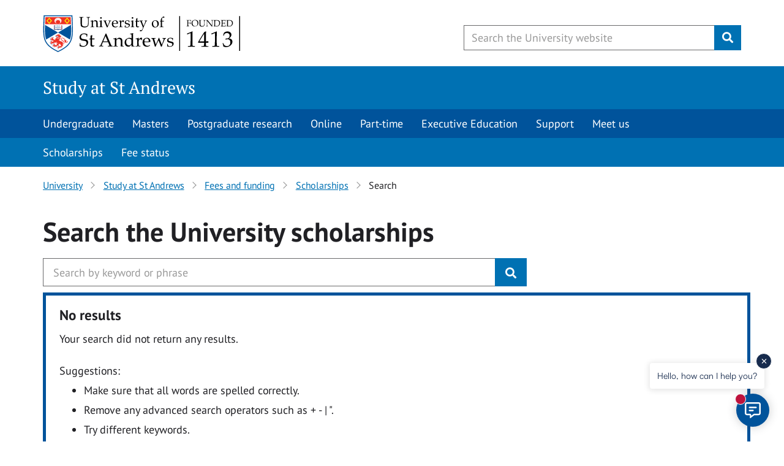

--- FILE ---
content_type: text/html; charset=UTF-8
request_url: https://www.st-andrews.ac.uk/study/fees-and-funding/scholarships/scholarships-catalogue-search/?form=master&num.ranks=10&query=%21null&f.Mode+of+study%7Cmode=online&profile=_default&f.Scholarship+collection%7Ccollection=online+postgraduate+scholarships&collection=uosa-web-scholarships&f.Student+status%7Cstatus=prospective+students&wildcard=
body_size: 5659
content:
<!DOCTYPE html> 
<html lang="en"> 
  <head>
  <!-- Google Tag Manager Head -->
	<!-- Google Tag Manager -->
<script>(function(w,d,s,l,i){w[l]=w[l]||[];w[l].push({'gtm.start':
new Date().getTime(),event:'gtm.js'});var f=d.getElementsByTagName(s)[0],
j=d.createElement(s),dl=l!='dataLayer'?'&l='+l:'';j.async=true;j.src=
'https://www.googletagmanager.com/gtm.js?id='+i+dl;f.parentNode.insertBefore(j,f);
})(window,document,'script','dataLayer','GTM-KW2XNGZ');</script>
<!-- End Google Tag Manager -->       

  
    
		<title >Search - Study at St Andrews - University of St Andrews</title >
    
    
    <!-- JSON LD formatted breadcrumb information -->  
    <script type="application/ld+json">{"@context": "https://schema.org","@type": "BreadcrumbList","itemListElement": [{"@type": "ListItem","position": 1,"name": "Study at St Andrews","item": "https://www.st-andrews.ac.uk/study/"}, {"@type": "ListItem","position": 2,"name": "Fees and funding","item": "https://www.st-andrews.ac.uk/study/fees-and-funding/"}, {"@type": "ListItem","position": 3,"name": "Scholarships","item": "https://www.st-andrews.ac.uk/study/fees-and-funding/scholarships/"}, {"@type": "ListItem","position": 4,"name": "Search","item": "https://www.st-andrews.ac.uk/study/fees-and-funding/scholarships/scholarships-catalogue-search/"}]}</script>    
    
    
    
		<meta name="referrer" content="no-referrer" />    
    <meta name="channel-id" content="2">
    <meta name="section-id" content="44065">
       
	    <meta charset="utf-8">
    <meta http-equiv="X-UA-Compatible" content="IE=EDGE" />
    <meta name="copyright" content="Copyright &copy;  University of St Andrews" />
    <meta name="rating" content="general" />
    <meta name="viewport" content="width=device-width, initial-scale=1.0" />
    <link href="https://www.st-andrews.ac.uk/~cdn/dpl/1.27.5/styles/screen.css" rel="stylesheet" type="text/css" media="screen" />
    <link href="https://www.st-andrews.ac.uk/~cdn/dpl/1.27.5/styles/print.css" rel="stylesheet" type="text/css" media="print" />
    <!-- Favicons -->
    <link rel="apple-touch-icon" sizes="180x180" href="/apple-touch-icon.png">
<link rel="icon" type="image/png" sizes="32x32" href="/favicon-32x32.png">
<link rel="icon" type="image/png" sizes="16x16" href="/favicon-16x16.png">
<link rel="manifest" href="/site.webmanifest">
<link rel="mask-icon" href="/safari-pinned-tab.svg" color="#00539b">
<meta name="msapplication-TileColor" content="#2b5797">
<meta name="theme-color" content="#ffffff">

 <base href="//www.st-andrews.ac.uk/study/fees-and-funding/scholarships/scholarships-catalogue-search/"> 

        <!-- Section ID -->
<meta name="sectionID" content="44065">
<!-- Last updated -->
<meta http-equiv="last-modified" content="Tue, 14 Oct 2025 15:34:00 GMT" />
  
  </head>
  <body>
  
    <!--noindex-->
    <!-- Google Tag Manager Body -->
		<!-- Google Tag Manager (noscript) -->
<noscript><iframe src="https://www.googletagmanager.com/ns.html?id=GTM-KW2XNGZ"
height="0" width="0" style="display:none;visibility:hidden"></iframe></noscript>
<!-- End Google Tag Manager (noscript) -->
    
        <nav class="sr-only" id="skip" aria-label="Accessibility links"><a href="#content-begin">Skip to content</a></nav>
    
    <!-- HEADER-->
    <header id="header">
        <div class="row">
            <div id="logo-container">
                <div id="header-logo"><a href="https://www.st-andrews.ac.uk/" aria-label="University of St Andrews"><span>University of St Andrews</span></a></div>
            </div>
            <div id="header-search">
               <button class="btn btn-link" id="header-search-trigger" name="btnG" aria-label="Toggle search" value=""><i class="fa fa-search" aria-hidden="true"></i><span class="sr-only">Toggle search</span></button>
               <form action="https://www.st-andrews.ac.uk/search" method="get" role="search" class="dpl-form">
                  <div class="input-group">
                    <span class="input-group-btn">
                        <button class="btn btn-link" id="header-search-close" name="btnG" value="" aria-label="Hide search" type="button"><i class="fa fa-times" aria-hidden="true"></i><span class="sr-only">Hide search</span></button>
                    </span>
                    <input id="query" class="form-control search-box form-control--autocomplete" name="query" type="text" aria-label="Search the University website, use arrow keys to move between suggested search terms" maxlength="256" placeholder="Search the University website" required>
                    <button class="clear-icon clear-icon__autocomplete" type="reset" aria-label="Reset" value="Reset"></button>
                    <span class="input-group-btn">
                        <button class="btn btn-lg btn-primary" id="header-search-submit" name="btnG" type="submit" value="Search" aria-label="Submit"><i class="fa fa-search" aria-hidden="true"></i><span class="sr-only">Submit</span></button>
                    </span>
                </div>
	            <input type="hidden" name="collection" value="standrews~sp-meta-global">
		    <input type="hidden" name="profile" value="_default">
	            <input type="hidden" name="form" value="partial">
		</form>
            </div>
        </div>
    </header> 
    
    <nav id="category-header" aria-label="Category header">
  		<div class="container">
    		<div class="category-header__title"><a href="/study/">Study at St Andrews</a></div>
  		</div>
	</nav>
    
    <nav class="navigation-bar">
	<div class="container">
		<div class="toggle-navigation primary-toggle"><button class="navigation-button" aria-expanded="false" aria-controls="primary-nav">Navigation <i class="chevron down"></i></button></div>
		<ul class="navigation-bar-nav primary-nav" id="primary-nav"><li><a href="/study/undergraduate/">Undergraduate</a></li><li><a href="/study/postgraduate/">Masters</a></li><li><a href="/study/postgraduate-research/">Postgraduate research</a></li><li><a href="/study/online/">Online</a></li><li><a href="/study/part-time/">Part-time</a></li><li><a href="/business-school/executive-education/">Executive Education</a></li><li><a href="/study/support/">Support</a></li><li><a href="/study/meet-us/">Meet us</a></li>		</ul>
	</div>
</nav><nav class="navigation-bar subnav" aria-label="Secondary menu">
	<div class="container">
		<div class="toggle-navigation secondary-toggle"><button class="navigation-button" aria-expanded="false" aria-controls="secondary-nav">Section navigation <i class="chevron down"></i></button></div>
		<ul class="navigation-bar-nav secondary-nav" id="secondary-nav"><li><a href="/study/fees-and-funding/scholarships/">Scholarships</a></li><li><a href="/study/fees-and-funding/fee-status/">Fee status</a></li>		</ul>
	</div>
</nav>
	<div class="container breadcrumbs--wrapper">
  <div class="row">
    <div class="col-lg-12 content">
       <nav aria-label="Breadcrumb">
          <ol class="breadcrumbs">
<li>
<a href="/">University</a></li><li><a href="/study/">Study at St Andrews</a></li><li><a href="/study/fees-and-funding/">Fees and funding</a></li><li><a href="/study/fees-and-funding/scholarships/">Scholarships</a></li><li>Search</li>
</ol>
</nav>
</div>
  </div>
</div>	
    
<!--endnoindex-->
<main id="content-begin">
  
  
  
  <div class="container">
    <div class="row">
      <div class="col-xs-12">
    <style>
 .filter-box__clear, .btn-xsmall-tag, .facet-clear, .list-group-item{
    cursor: pointer;
}
</style>
  
  
<div class="page-intro__wrapper" id="main-intro">
    <div class="page-intro">
        <div class="page-intro__text">

            <h2 class="page-intro__heading">Search<span class="hidden-xs"> the University</span> scholarships </h2>
           <form id="search-form" class="dpl-form" method="get"  role="search" >
          <div class="input-group input-group-lg">

              <input id="txt-scholarships" class="form-control form-control--scholarships--autocomplete search-box" type="text" maxlength="256" name="query" placeholder="Search by keyword or phrase" required autocomplete="off" value="" aria-label="Search the University website, use arrow keys to move between suggested search terms">
<button class="clear-icon clear-icon--indent clear-icon__autocomplete" type="reset" aria-label="Reset" value="Reset"></button>
              <span class="input-group-btn">
                  <button class="btn btn-primary" value="Search" id="but-submit" type="button" aria-label="Submit">
                      <i class="fa fa-search" title="Search"></i>
                  </button>
              </span>
          </div>
      </form>
            </div>
        </div>
    </div>



 <div>
    






    <!-- get facets restrictions for the current selected tab --> 
    

    <div class="funnelback">    
        
            <div class="row" data-ng-show="isDisplayed('results')">  
            
    
    

        
    
                
                
                    
                
                    
                    <div class="alert alert--info" role="alert" style="margin: 0 0 1.5625rem 15px; clear: both;">
                            <h2 class="alert__heading">No results</h2>
                            
                        <p>Your search did not return any results.</p>
                        <p>Suggestions:</p>
                        <ul>
                        
                            <li>Make sure that all words are spelled correctly.</li>
                            <li>Remove any advanced search operators such as + - | ".</li>
                            <li>Try different keywords.</li>
                        </ul>
                    </div>
                
            
                    
                <div class="col-md-9 ">
            <div class="filter-box hidden-xs hidden-sm" rel="nofollow">
                    <a class="filter-box__clear" data-href="?start_rank=1&amp;form=master&amp;num.ranks=10&amp;profile=_default&amp;query=%21null&amp;collection=stAndrews%7Esp-web-scholarships&amp;wildcard=">
                        <i class="fa fa-times" aria-hidden="true"></i>Clear all filters
                    </a>
                <h2 class="sr-only">Filtered by:</h2>
                        <ul class="filter-box__list filter-box__list-group" rel="nofollow">
                            <li>
                                <a class="btn-xsmall-tag" data-href="?form=master&amp;num.ranks=10&amp;profile=_default&amp;query=%21null&amp;collection=stAndrews%7Esp-web-scholarships&amp;f.Scholarship+collection%7Ccollection=online+postgraduate+scholarships&amp;f.Student+status%7Cstatus=prospective+students&amp;wildcard=">
                                    <i class="fa fa-times" aria-hidden="true"></i><span class="sr-only">Clear all</span> Mode of study
                                </a>
                            </li>
                            
                        </ul>
                        <ul class="filter-box__list filter-box__list-group" rel="nofollow">
                            <li>
                                <a class="btn-xsmall-tag" data-href="?form=master&amp;num.ranks=10&amp;f.Mode+of+study%7Cmode=online&amp;profile=_default&amp;query=%21null&amp;collection=stAndrews%7Esp-web-scholarships&amp;f.Student+status%7Cstatus=prospective+students&amp;wildcard=">
                                    <i class="fa fa-times" aria-hidden="true"></i><span class="sr-only">Clear all</span> Scholarship collection
                                </a>
                            </li>
                            
                        </ul>
                        <ul class="filter-box__list filter-box__list-group" rel="nofollow">
                            <li>
                                <a class="btn-xsmall-tag" data-href="?form=master&amp;num.ranks=10&amp;f.Mode+of+study%7Cmode=online&amp;profile=_default&amp;query=%21null&amp;collection=stAndrews%7Esp-web-scholarships&amp;f.Scholarship+collection%7Ccollection=online+postgraduate+scholarships&amp;wildcard=">
                                    <i class="fa fa-times" aria-hidden="true"></i><span class="sr-only">Clear all</span> Student status
                                </a>
                            </li>
                            
                        </ul>
            </div>
                

                
                
                
                    <div class="margin-bottom--half">
                        <!-- Start search results list -->
                        <ol id="search-results" class="list-unstyled search-results">
                        </ol>
                    </div>
                               
    
                    <nav class="text-center hidden-print" aria-label="Pagination">
                        <ul class="pagination pagination-lg">
                            
                            



                            
                        </ul>
                    </nav>
                </div>
                
                <div class="col-md-3 hidden-print hidden-sm hidden-xs">

                </div>
                
            </div> <!-- row end -->
    </div>
    <!-- search box autocomplete js -->
    <!-- funnelback end -->

  </div>
<script>
  document.addEventListener('DOMContentLoaded', function () {


    const button = document.getElementById('but-submit');
    const input = document.getElementById('txt-scholarships');

input.addEventListener('keypress', function (e) {
  if (e.key === 'Enter') {
    e.preventDefault();
    button.click(); // trigger the same logic
  }
});
    button.addEventListener('click', function (event) {
   event.preventDefault();

      const input = document.getElementById('txt-scholarships');
          const query = input.value.trim();

      if (!query) {
        alert('Please enter a search term.');
        return;
      }

      // Build URL manually
      const baseUrl = './index.php'; // Update to your actual target URL
      const params = new URLSearchParams();
      params.set('query', query);
      params.set('form', 'master');
      params.set('profile', '_default');
      params.set('collection', 'standrews~sp-web-scholarships');

      // Redirect manually

      window.location.href = `${baseUrl}?${params.toString()}`;
    });
  });
</script>
 <script>
        // Function to detect and report duplicate query parameters
        function getDuplicateQueryParams(url) {
            const queryString = url.split('?')[1];
            if (!queryString) return [];

            const params = queryString.split('&');
            const keys = params.map(param => decodeURIComponent(param.split('=')[0]));

            const seen = new Set();
            const duplicates = new Set();

            for (const key of keys) {
                if (seen.has(key)) {
                    duplicates.add(key);
                } else {
                    seen.add(key);
                }
            }

            return Array.from(duplicates);
        }

        // On DOM ready, set up click handlers
        document.addEventListener('DOMContentLoaded', function () {
            const baseURL = 'https://www.st-andrews.ac.uk/study/fees-and-funding/scholarships/scholarships-catalogue-search/index.php';
            const items = document.querySelectorAll('.facet-clear, .pagin, .list-group-item, .list-group-item, .filter-box__clear, .btn-xsmall-tag, .btn-xsmall-tag');

            items.forEach(item => {
                item.addEventListener('click', function (e) {
                    e.preventDefault();

                    var url = this.getAttribute('data-href');
                    if (!url) return;

                    const duplicates = getDuplicateQueryParams(url);

                    if (duplicates.length > 0) {
                        console.warn('?? Duplicate query parameters detected!');
                        console.warn('? Duplicates:', duplicates.join(', '));
                        console.warn('?? Full decoded URL:', decodeURIComponent(url));
                        return; // Stop navigation
                    }
                   url = baseURL + url;


                    // Navigate if no duplicates found
                    window.location.href = url;
                });
            });
        });
    </script>

 

</div></div></div>
</main>
<!--noindex-->


<footer id="footer">
  
<div id="website-footer">
      <div id="d.en.167711" class="container">
        <div class="row">
          <div class="col-sm-4">
            <h2>Tools</h2>
<ul>
<li><a href="/subjects/entry/" target="null">Entry requirements</a></li>
<li><a href="/study/">Study options</a></li>
<li>Non-degree courses</li>
<li><a href="/study/support/international-students/">Support for international students</a></li>
<li><a href="/study/policy/">Admissions policy</a></li>
<li><a href="/study/policy/offers/">Further particulars of offers</a></li>
<li><a href="/study/my-application/" target="null">Track your application</a></li>
</ul>
          </div>
          <div class="col-sm-4">
            <h2>Navigation</h2>
<ul>
<li><a href="/subjects/" target="null">Subjects</a></li>
<li><a href="/study/undergraduate/why/" target="null">Why St Andrews</a></li>
<li><a href="/study/fees-and-funding/">Fees and funding</a></li>
<li><a href="/accommodation/">Accommodation</a></li>
<li><a href="/students/support/">Support</a></li>
<li>Apply</li>
<li><a href="/study/access/">Access and outreach</a></li>
<li>Prospectus</li>
<li><a href="/study/meet-us/" target="null">Meet us</a></li>
<li><a href="/study-abroad/" target="null">Global partnerships and study abroad</a></li>
</ul>
<p>&nbsp;</p>
          </div>
          <div class="col-sm-4">
            <p>&nbsp;&nbsp;</p>
          </div>
        </div>
    </div>
  </div> 
  <!-- edit link -->


 <div id="university-footer">
    <div class="container">
      <div class="row">
        <div class="col-lg-12">
          <p id="footer-charity" >© 2026 The University of St&nbsp;Andrews is a charity registered in Scotland, No: SC013532</p>
          <ul id="footer-links">
<li><a class="footer-links__link cookie-control__open" aria-controls="ccc" tabindex="0">Cookie preferences</a></li>
            <li><a href="https://www.st-andrews.ac.uk/digital-standards/accessibility/accessibility-statement/"  class="footer-links__link">Accessibility statement</a></li>
            <li><a href="https://www.st-andrews.ac.uk/terms/"  class="footer-links__link">Terms and conditions</a></li>
            <li><a href="https://www.st-andrews.ac.uk/help/" class="footer-links__link">Website help</a></li>



          </ul>
        </div>
      </div>
    </div>
  </div>
 
</footer>

<script src="https://www.st-andrews.ac.uk/~cdn/dpl/1.27.5/scripts/core.min.js" ></script>
<script src="https://www.st-andrews.ac.uk/~cdn/dpl/1.27.5/scripts/jquery.dataTables.min.js"></script>
<script src="https://www.st-andrews.ac.uk/~cdn/dpl/1.27.5/scripts/datatables.js"></script>
<script src="https://www.st-andrews.ac.uk/~cdn/dpl/1.27.5/scripts/lightbox.min.js"></script>
<script src="https://www.st-andrews.ac.uk/~cdn/dpl/1.27.5/scripts/gallery.js"></script>
<script src="https://www.st-andrews.ac.uk/php/t4-js/typeahead.bundle-0.11.1.min.js"></script>
<script src="https://www.st-andrews.ac.uk/php/t4-js/handlebars-4.0.5.min.js"></script>
<script src="https://www.st-andrews.ac.uk/php/t4-js/funnelback.autocompletion-2.6.0.js"></script>
<script>
  jQuery(document).ready(function() {
// ARIA 
$('.breadcrumbs li:last-child').attr('aria-current', 'page');
// Autocomplete
    jQuery('.form-control--autocomplete').autocompletion({
      datasets: {
        organic: {
          collection: 'standrews~sp-meta-global',
          profile : '_default',
          program: 'https://standrews-search.funnelback.squiz.cloud/s/suggest.json',
          format: 'extended',
          alpha: '0.5',
          show: '8',
          sort: '0',
          group: true,
          template: {
            suggestion: function(context) {
                var pos = context.label.toLowerCase().indexOf(context.query.toLowerCase());
                var pos2 = pos+context.query.length;
                console.log(pos + ' ' + pos2);
                return '<div class="tt-suggestion tt-selectable"><span class="tt-highlight">'+context.label.slice(0, pos) + "</span>" + context.label.slice(pos,pos2)+'<span class="tt-highlight">'+context.label.slice(pos2)+'</span></div>';
                }
            }
        },
      },
      typeahead: {
        hint: true,
        highlight: false
        },
      length: 3
    });
  });
</script>


<script>
  dataLayer.push({'event':'staScripts_Loaded'});
</script>
<!-- programmable layout - text/scripts -->

<!-- End page scripts -->

<!--
<script src="https://www.st-andrews.ac.uk/t4-autocomplete/runtime.48cf00c22c8b8bde.js" type="module"></script>

<script src="https://www.st-andrews.ac.uk/t4-autocomplete/polyfills.bfb63ba0b6ef6c4b.js" type="module"></script>

<script src="https://www.st-andrews.ac.uk/t4-autocomplete/main.0ef278693199aca4.js" type="module"></script>

-->


<!--endnoindex-->


</body > 
</html > 